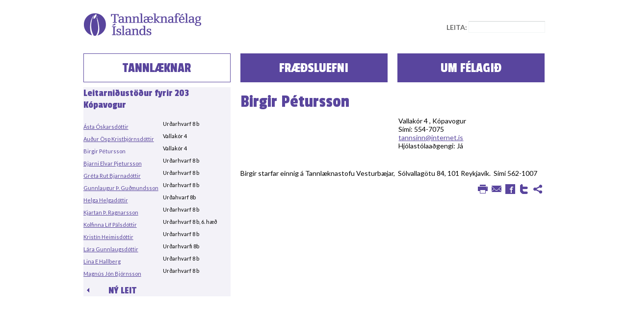

--- FILE ---
content_type: text/html; charset=UTF-8
request_url: https://www.tannsi.is/tannlaeknir/birgir-petursson
body_size: 2859
content:
<!DOCTYPE html PUBLIC "-//W3C//DTD XHTML 1.0 Transitional//EN" "http://www.w3.org/TR/xhtml1/DTD/xhtml1-transitional.dtd">
<html xmlns="http://www.w3.org/1999/xhtml">
<head>
<meta http-equiv="Content-Type" content="text/html; charset=utf-8" />
<meta name="keywords" content="" />
<meta name="description" content="" />
<meta name="viewport" content="initial-scale = 0.8,maximum-scale = 0.8,user-scalable=no,width=device-width" />
<title>Tannlæknafélag Íslands - Tannlæknar - Birgir Pétursson</title>

<link href="/css/main.css" rel="stylesheet" type="text/css" />
<link href="/css/prettyPhoto.css" rel="stylesheet" type="text/css" />

<script type="text/javascript" src="https://ajax.googleapis.com/ajax/libs/jquery/1.8.1/jquery.min.js"></script>
<script type="text/javascript" src="https://ajax.googleapis.com/ajax/libs/jqueryui/1.9.1/jquery-ui.min.js"></script>
<script type="text/javascript" src="/js/jquery.prettyPhoto.js" ></script>
<script type="text/javascript" src="/js/jquery.mousewheel.min.js" ></script>
<script type="text/javascript" src="/js/jquery.mCustomScrollbar.min.js" ></script>
<link href="https://fonts.googleapis.com/css?family=Passion+One" rel='stylesheet' type='text/css'>
<link href="https://fonts.googleapis.com/css?family=Lato:400,700,400italic,700italic" rel='stylesheet' type='text/css'>
<link rel="shortcut icon" href="/favicon.ico" />
<script type="text/javascript">var switchTo5x=true;</script>
<script type="text/javascript" src="https://w.sharethis.com/button/buttons.js?onmouseover=false"></script>
<script type="text/javascript">stLight.options({publisher: "ur-4c0dd4a5-98e1-c829-d6b5-f9b7229659dd",onmouseover:"false"});</script>
</head>

<!--[if lt IE 7 ]> <body class="ie6 ie"> <![endif]-->
<!--[if IE 7 ]>    <body class="ie7 ie"> <![endif]-->
<!--[if IE 8 ]>    <body class="ie8 ie"> <![endif]-->
<!--[if IE 9 ]>    <body class="ie9 ie"> <![endif]-->
<!--[if (gt IE 9)|!(IE)]><!-->
<body>
<!--<![endif]-->
	<div id="fb-root"></div>
	<script>(function(d, s, id) {
	  var js, fjs = d.getElementsByTagName(s)[0];
	  if (d.getElementById(id)) return;
	  js = d.createElement(s); js.id = id;
	  js.src = "//connect.facebook.net/en_US/all.js#xfbml=1&appId=";
	  fjs.parentNode.insertBefore(js, fjs);
	}(document, 'script', 'facebook-jssdk'));</script>

<div id="wrapper">
	<div id="header">
		<h1><a href="/">Tannlæknafélag Íslands</a></h1>
		<div class="search">
	<form action="/search/string" method="post">
		<label for="search">Leita:</label>
		<span><input type="text" name="search" id="search" /></span>
	</form>
</div>			</div>
	<div id="container">
					<div class="menu">
				<ul class="menu">
					<li class="active"><a href="/tannlaeknar">Tannlæknar</a></li>
					<li class="nosmall"><a href="/fraedsluefni">Fræðsluefni</a></li>
					<li class="nosmall"><a href="/frettir">Um félagið</a></li>
				</ul>
			</div>
				<div class="content">
	<div id="leftbar" class="sidebar nomed">
		<div class="results checker box">
			<h2>Leitarniðustöður fyrir 203 Kópavogur</h2>
			<ul class="result">
									<li class="odd">
						<div class="c1"><a href="/tannlaeknir/asta-oskarsdottir">Ásta Óskarsdóttir</a></div>
						<div class="c2">Urðarhvarf 8 b</div>
					</li>
									<li class="">
						<div class="c1"><a href="/tannlaeknir/audur-zsp-kristbjzrnsdottir">Auður Ösp Kristbjörnsdóttir</a></div>
						<div class="c2">Vallakór 4</div>
					</li>
									<li class="odd active">
						<div class="c1"><a href="/tannlaeknir/birgir-petursson">Birgir Pétursson</a></div>
						<div class="c2">Vallakór 4 </div>
					</li>
									<li class="">
						<div class="c1"><a href="/tannlaeknir/bjarni-elvar-pjetursson">Bjarni Elvar Pjetursson</a></div>
						<div class="c2">Urðarhvarf 8 b</div>
					</li>
									<li class="odd">
						<div class="c1"><a href="/tannlaeknir/greta-rut-bjarnadottir">Gréta Rut Bjarnadóttir</a></div>
						<div class="c2">Urðarhvarf 8 b</div>
					</li>
									<li class="">
						<div class="c1"><a href="/tannlaeknir/gunnlaugur-x-gudmundsson">Gunnlaugur Þ. Guðmundsson</a></div>
						<div class="c2">Urðarhvarf 8 b</div>
					</li>
									<li class="odd">
						<div class="c1"><a href="/tannlaeknir/helga-helgadottir">Helga Helgadóttir</a></div>
						<div class="c2">Urðahvarf 8b</div>
					</li>
									<li class="">
						<div class="c1"><a href="/tannlaeknir/kjartan-x-ragnarsson">Kjartan Þ. Ragnarsson</a></div>
						<div class="c2">Urðarhvarf 8 b</div>
					</li>
									<li class="odd">
						<div class="c1"><a href="/tannlaeknir/kolfinna-lif-palsdottir">Kolfinna Líf Pálsdóttir</a></div>
						<div class="c2">Urðarhvarf 8 b, 6. hæð</div>
					</li>
									<li class="">
						<div class="c1"><a href="/tannlaeknir/kristin-heimisdottir">Kristín Heimisdóttir</a></div>
						<div class="c2">Urðarhvarf 8 b</div>
					</li>
									<li class="odd">
						<div class="c1"><a href="/tannlaeknir/lara-gunnlaugsdottir">Lára Gunnlaugsdóttir</a></div>
						<div class="c2">Urðarhvarfi 8b</div>
					</li>
									<li class="">
						<div class="c1"><a href="/tannlaeknir/lina-e-hallberg">Lina E Hallberg</a></div>
						<div class="c2">Urðarhvarf 8 b</div>
					</li>
									<li class="odd">
						<div class="c1"><a href="/tannlaeknir/magnus-jon-bjzrnsson">Magnús Jón Björnsson</a></div>
						<div class="c2">Urðarhvarf 8 b</div>
					</li>
							</ul>
			<a class="bigbtn" href="/tannlaeknar"><span>Ný leit</span></a>
		</div>
	</div>
	<div id="mainbar" class="fullmed">
		<div class="article">
			<div class="box">
				<div class="heading">
					<h3></h3>
					<h2>Birgir Pétursson</h2>
				</div>
				<div class="images">
					<div class="mainimage">
											</div>
					<div class="description">
						<div>Vallakór 4 , Kópavogur</div>
						<div>Sími: 554-7075</div>
						<div><a href="/cdn-cgi/l/email-protection#4236232c2c312b2c2c022b2c3627302c27366c2b31"><span class="__cf_email__" data-cfemail="83f7e2ededf0eaededc3eaedf7e6f1ede6f7adeaf0">[email&#160;protected]</span></a></div>
						<div>Hjólastólaaðgengi: Já</div>
					</div>
					<div class="thumbnails">
											</div>
				</div>
				<div class="info">
					<div>&#160;</div>
<div>Birgir starfar einnig á Tannlæknastofu Vesturbæjar,&#160; Sólvallagötu 84, 101 Reykjavík.&#160; Sími 562-1007</div>				</div>
				<div class="foot">
										<div class="social">
						<a class="socialbtn print" href="#">Prenta</a>
						<span class='st_email_custom' displayText='Senda'></span>
						<span class='st_facebook_custom' displayText='Deila'></span>
						<span class='st_twitter_custom' displayText='Tvísta'></span>
						<span class='st_sharethis_custom' displayText='Segja frá'></span>
					</div>
				</div>
			</div>
		</div>
	</div>
</div>					<div class="menu nomed nobig">
				<ul class="menu">
					<li class="nosmall"><a href="/tannlaeknar">Tannlæknar</a></li>
					<li><a href="/fraedsluefni">Fræðsluefni</a></li>
					<li><a href="/frettir">Um félagið</a></li>
				</ul>
			</div>
			</div>
	<div id="footer">
		<div class="search">
	<form action="/search/string" method="post">
		<label for="search">Leita:</label>
		<span><input type="text" name="search" id="search" /></span>
	</form>
</div>		<div class="footerbox">
					</div>
	</div>
</div>

<script data-cfasync="false" src="/cdn-cgi/scripts/5c5dd728/cloudflare-static/email-decode.min.js"></script><script type="text/javascript">
$(document).ready(function(){
	
	$("a[rel^='prettyPhoto']").prettyPhoto({
		animationSpeed: 'normal', /* fast/slow/normal */
		padding: 40, /* padding for each side of the picture */
		opacity: 0.35, /* Value betwee 0 and 1 */
		showTitle: true, /* true/false */
		allowresize: true, /* true/false */
		counter_separator_label: '/', /* The separator for the gallery counter 1 "of" 2 */
		theme: 'light_rounded', /* light_rounded / dark_rounded / light_square / dark_square */
		callback: function(){}
	});
	
	$('.socialbtn.print').click(function(){
		window.print();
		return false;
	});
	
	$('a.confirm').click(function(){
		var text = $(this).text();
		var answer = confirm("Ertu viss um að þú viljir '"+text+"'?");
		if(answer){
			return true;
		}else{
			return false;
		}
	});
	
	$('select').change(function(){
		if($(this).parent().hasClass('selfield')){
			var text = $(this).find('option:selected').text();
			$(this).parent().find('span').text(text);
		}
	});
	
	$('.option input[type=checkbox]').change(function(){
		if($(this).parent().parent().hasClass('selectbox')){
			if($(this).is(':checked')){
				$(this).parent().find('.option').removeClass('hidden');
			}else{
				$(this).parent().find('.option').addClass('hidden');
			}
			$(this).parent().find('.option input').attr('checked',false);
		}
	});
	
});

$(window).load(function(){
	/*$('.selectbox').css({'overflow':'hidden'});
	$('.selectbox').mCustomScrollbar({
		scrollInertia:0,
		autoDraggerLength:false
	});*/
});

</script>
<script defer src="https://static.cloudflareinsights.com/beacon.min.js/vcd15cbe7772f49c399c6a5babf22c1241717689176015" integrity="sha512-ZpsOmlRQV6y907TI0dKBHq9Md29nnaEIPlkf84rnaERnq6zvWvPUqr2ft8M1aS28oN72PdrCzSjY4U6VaAw1EQ==" data-cf-beacon='{"version":"2024.11.0","token":"f8144fa0e553489db60ba5da93b9d160","r":1,"server_timing":{"name":{"cfCacheStatus":true,"cfEdge":true,"cfExtPri":true,"cfL4":true,"cfOrigin":true,"cfSpeedBrain":true},"location_startswith":null}}' crossorigin="anonymous"></script>
</body>
</html>


--- FILE ---
content_type: text/css
request_url: https://www.tannsi.is/css/main.css
body_size: 3567
content:
*{margin:0px;padding:0px;}

html,input,textarea,select,option{font-family:'Lato',Helvetica,Arial,sans-serif;font-size:14px;margin:0px;padding:0px;}
a{text-decoration:underline;color:#59459d;}
a:hover{text-decoration:none;color:#a59bca;}
a.img{border:none;text-decoration:none;}
a.img img{border:none;}
span.red{color:#aa3333;}
.nobig{display:none !important;}
#wrapper{max-width:960px;margin:auto;}

/* header */
#header{height:99px;overflow:hidden;position:relative;}
#header h1{width:250px;height:73px;background:url('../images/logo.png') right bottom no-repeat;text-indent:-9999px;overflow:hidden;position:relative;float:left;}
#header h1 a{position:absolute;bottom:0px;right:0px;width:239px;height:46px;}
#header .userbox{position:absolute;top:44px;left:50%;width:33.33%;margin-left:-16.66%;}
#header .userinfo{background:#59459d;color:white;padding:2px 0px;text-align:center;margin:0px 3%;}
#header .userinfo a{color:white;text-decoration:none;}
#header .search,#footer .search{float:right;padding:43px 9px 0 0;font-size:14px;}
#header .search label,#footer .search label{text-transform:uppercase;font-weight:bold;color:#676766;}
#header .search span,#footer .search span{border-top:1px solid #d9d9d9;display:inline-block;}
#header .search input,#footer .search input{border: 1px solid #f1f5f5;padding:2px;}
#footer .search{padding:10px 1%;}

/* content */
#container{}
#container .banner{height:290px;}
#container .banner img{width:100%;}
#container div.menu{position:relative;min-height:55px;clear:both;overflow:hidden;}
#container ul.menu{display:block;list-style:none;}
#container .menu li{display:block;float:left;width:33.33%;font-family:'Passion One',cursive;font-size:28px;}
#container .menu a{display:block;margin:10px 3%;background:#59459e;text-align:center;text-transform:uppercase;color:white;padding-top:14px;height:43px;overflow:hidden;text-decoration:none;border:1px solid #59459e;}
#container .menu a:hover,#container .menu .active a{background:white;color:#59459d;position:relative;}
#container h2{color:#59459d;font-size:21px;margin-bottom:20px;font-weight:normal;font-family:'Passion One',cursive;}
#container h3{font-weight:normal;font-size:21px;color:#59459d;font-family:'Passion One',cursive;}
#container h3 a{text-decoration:none; color:#59459d !important;}
#container .frontpage a{color:#000000;text-decoration:none;}
#container .frontpage a:hover{color:#59459d;}
#container .frontpage a.ui-state-default{color:white;}
#container .frontpage .box{font-size:14px;}
#container .checker{background:#f3f2f8;}
#container .box{padding:25px 30px;overflow:hidden;height:100%;position:relative;}
#container .sidebar{font-size:14px;}
#container .sidebar h3.topcat{padding:10px 0px 10px;}
#container .sidebar .box{margin:0px 3%;}
#container .sidebar .results.box{padding:0px;}
#container .sidebar .results .heading{background:none;margin:0px !important;}
#container .sidebar .results .heading h3{text-align:left;color:#59459d;text-transform:none;font-size:21px;}
#container .sidebar label{display:block;padding-bottom:8px;}
#container .sidebar label a{text-decoration:none;font-weight:bold;color:#59459d;}
#container .sidebar .checkfield{}
#container .sidebar .selectbox{margin-bottom:30px;}
#container .sidebar .selectbox .option{position:relative;margin:3px 0px;font-weight:bold;}
#container .sidebar .selectbox .option.hidden{display:none;}
#container .sidebar .selectbox input{position:absolute;top:0px;left:0px;opacity:0;cursor:pointer;}
#container .sidebar .selectbox label{padding:0px 0px 0px 20px;background:url('../images/checkbox.png') 0px 2px no-repeat;}
#container .sidebar .selectbox input:checked + label{background-image:url('../images/checked.png');}
#container .sidebar .selectbox .option .option{margin-left:20px;font-weight:normal;}
#container .sidebar .selfield{background:url('../images/selfield.png') right top no-repeat #b6add4;display:block;height:30px;overflow:hidden;max-width:278px;color:white;font-size:14px;position:relative;}
#container .sidebar .selfield span{display:inline-block;padding:6px 8px 0px;}
#container .sidebar .selfield select{position:absolute;top:5px;right:0px;bottom:0px;left:0px;opacity:0;width:100%;height:25px;color:#59459d;}
/*#container .sidebar .selfield select{background:none;border:none;margin:0px;padding:2px 0px;width:107%;-webkit-appearance:none;font-size:12px;color:white;height:30px;}*/
#container .sidebar .submitline{text-align:left;padding-top:16px;}
#container .sidebar .button{background:#59459d;text-align:center;text-transform:uppercase;color:white;display:inline-block;width:165px;height:35px;cursor:pointer;font-family:'Passion One',cursive;font-size:18px;border:none;}
#container .sidebar .button:hover{background:white;color:#59459d;border:1px solid #59459d;}
#container .list h3{padding-bottom:5px;}
#container .list ul{list-style:none;font-size:14px;}
#container .list li{padding:2px 0px;}
#container .lists .list{margin:10px;}
#container .lists .list:first-child{margin-bottom:20px;}
#container .sidebar .loginbox{margin:0px 3%;}
#container .sidebar .login{border-top:1px solid #59459d;min-height:148px;padding:25px 30px;background:#f3f2f8;}
#container .sidebar#leftbar .login{background:none;}
#container .sidebar .login h3{padding-bottom:10px;}
#container .sidebar .login .submitline{padding-top:5px;}
#container .sidebar .fieldline label{display:none;}
#container .sidebar .fieldline .field{display:block;margin-bottom:16px;}
#container .sidebar .fieldline input{width:92%;height:14px;background:#b6add4;color:white;border:none;font-size:14px;padding:8px 4%;}
::-webkit-input-placeholder{color:inherit;}:-moz-placeholder{color:inherit;}::-moz-placeholder{color:inherit;}:-ms-input-placeholder{color:inherit;}
.ie #container .sidebar .fieldline label{display:inline-block;clear:right;padding-bottom:11px;}
.ie #container .sidebar .fieldline .field{border-top:1px solid #d3d3d3;display:inline-block;float:right;}
.ie #container .sidebar .fieldline input{border:1px solid #eff2f2;margin:0px;padding:0px;width:163px;height:21px;}
#container .results a{}
#container .results li{display:block;clear:both;margin:0px;font-size:11px;overflow:hidden;}
#container .results li a{display:inline-block;padding:6px 0px;}
#container .results li.odd{/*border-top:1px solid #f0f4f4;border-bottom:1px solid #f0f4f4;*/}
#container .results li .c1{width:36%;float:left;}
#container .results li .c2{width:30%;float:left;}
#container .results li .c3{width:33%;float:left;}
#container .sidebar .results li .c1{width:54%;float:left;}
#container .sidebar .results li .c2{width:45%;float:left;}
#container .results .header{text-transform:uppercase;font-family:'Passion One',cursive;font-size:21px;}
#container .results .header a{text-decoration:none;color:#59459d;}
#container .results li.active a{text-decoration:none;color:#59459d;display:inline-block;}
#container .results li .active a{padding-right:14px;background:url('../images/arrow.png') right center no-repeat;}
#container .category .results li a{text-decoration:none;font-size:14px;}
#container .category .results li.active a,#container .category .results li a.active{color:black;font-weight:bold;}
#container .category .results{margin-bottom:30px;}
#container .category .results ul ul{margin:0px;}
#container .category .results ul ul li{padding-left:15px;}
#container .article{width:auto;}
#container .heading{margin-bottom:10px;}
#container .heading h3{font-size:14px;color:#4d4d4d;font-family:'Lato',sans-serif;}
#container .heading h3 a{text-decoration:none;}
#container .heading h2{font-size:36px;color:#59459d;margin-bottom:5px;}
#container .heading h2 a{color:white;text-decoration:none;}
#container .news .heading{text-align:left;min-height:51px;height:auto;}
#container .news .heading h2{}
#container .images{position:relative;overflow:hidden;margin-bottom:10px;min-height:80px;}
#container .images img{border:1px solid #e9ecf1;}
#container .images .mainimage{width:50%;max-height:300px;max-width: 300px;overflow:hidden;}
#container .images .mainimage img{max-width:100%;max-height:100%;float:right;border:none;}
#container .images .articleimage{width:100%;max-height:500px;max-width: 700px;overflow:hidden;}
#container .images .articleimage img{max-width:100%;max-height:100%;float:right;border:none;}
#container .images .description{position:absolute;top:0px;right:0px;width:48%;}
#container .images .thumbnails{position:absolute;right:0px;bottom:0px;width:48%;max-height:50%;overflow:hidden;}
#container .images .thumbnails a{margin:5px 0px 0px 5px;border:1px solid #e9ecf1;overflow:hidden;width:79px;height:52px;display:inline-block;}
#container .images .thumbnails img{min-width:100%;min-height:100%;border:none;}
#container .info{}
#container .foot{min-height:31px;margin-top:10px;}
#container .social{float:right;}
#container .social a,.st_email_custom,.st_twitter_custom,.st_facebook_custom,.st_sharethis_custom{width:28px;height:28px;background:center no-repeat;display:block;float:left;text-indent:-9999px;overflow:hidden;cursor:pointer;}
#container .social a.print{background-image:url('../images/printer.png');}
#container .social a.send,.st_email_custom{background-image:url('../images/letter.png');}
#container .social a.share,.st_facebook_custom{background-image:url('../images/facebook.png');}
#container .social a.tweet,.st_twitter_custom{background-image:url('../images/twitter.png');}
#container .social a.sharethis,.st_sharethis_custom{background-image:url('../images/sharethis.png');}
#container a.bigbtn{display:inline-block;text-decoration:none;text-align:center;text-transform:uppercase;font-family:'Passion One',cursive;font-size:21px;}
#container a.bigbtn span{display:block;width:120px;}
#container .results .bigbtn{margin-top:10px;}
#container .results .bigbtn span{background:url('../images/arrow3.png') 7px center no-repeat;padding-left:20px;}
#container #bigbar .category{margin:10px 1%;float:left;width:23%}
#container #bigbar .category .box{height:310px;padding:0px;padding-bottom:40px;}
#container #bigbar .category ul{list-style:disc;color:#59459d;padding-left:30px;}
#container #bigbar .category a{text-decoration:none;}
#container #leftbar .category .image{margin:-25px -30px 0px;}
#container .category .image img{width:100%;}
#container .category .heading{background:#59459d;height:31px;}
#container #leftbar .category .heading{margin:0px -30px;}
#container .category .heading h3{font-size:18px;padding-top:7px;color:white;text-align:center;font-family:'Passion One',cursive;text-transform:uppercase;font-weight:normal;}
#container #mainbar .category .image{position:absolute;top:10px;right:0px;height:97px;margin:0px;}
#container #mainbar .category .image img{width:auto;height:100%;min-height:100%;}
#container #mainbar .category .heading{text-align:left;height:97px;padding-right:150px;}
#container .category .bigbtn.meira{position:absolute;bottom:0px;right:0px;font-weight:normal;font-family:'Lato',sans-serif;background:#f3f2f8;padding:10px;}
#container .category .bigbtn.meira span{background:url('../images/arrow4.png') 100% 55% no-repeat;width:auto;padding-right:10px;font-size:14px;}
#container .extended .images .mainimage{width:85%;}
#container .extended .images .thumbnails{max-height:none;width:86px;max-width:15%;overflow:hidden;}
#container .news .box{margin-bottom:20px;border-bottom:1px solid #59459D;}
#container .news .list{margin-left:10px;}
#container .news .heading h2 a{color:#59459D;}
#container .news li.newsitem{font-size:16px;}
#container .news li.newsitem span{font-size:14px;color:#4d4d4d;display:inline-block;margin-right:10px;}
#container .news li.newsitem h3{display:inline-block;font-weight:normal;font-family:'Lato',sans-serif;font-size:16px;}
#container iframe{max-width:100%;}
#container .third{float:left;width:33.33%;}
#container .third .box{margin-left: 4.5%;margin-right:4.5%;}
#container .user{margin:10px 1%;position:relative;}
#container .user .userbox{}
#container .user h2{text-transform:uppercase;font-size:46px;text-align:center;margin:0px;}
#container .user .usermenu{}
#container .user h3{color:#4d4d4d;font-size:18px;font-weight:bold;padding:0px 0px 0.5em;font-family:'Lato',sans-serif;text-align:center;}
#container .user h2 a,#container .user h3 a{text-decoration:none;color:inherit;}
#container .user ul{display:block;list-style:disc;background:#59459d;color:white;text-align:center;padding:3px 0px;}
#container .user li{display:inline-block;margin-left:10px;}
#container .user li:first-child{}
#container .user li a{text-decoration:none;color:white;}
#container .user li a:hover{color:#a59bca;}
#mainbar .line{margin:8px 0px;}
#mainbar .line label{display:inline-block;width:20%;text-align:right;}
#mainbar .line span{display:inline-block;width:50%;}
#mainbar .line span input,#container #mainbar .line span select,#mainbar .line textarea{width:92%;border:none;background:#b6add4;color:white;padding:8px 4%;}
#container #mainbar .line span select{width:100%;}
#mainbar .line textarea{height:50px;}
#mainbar .contactform .contactformsubmit input{background:#59459d;text-align:center;text-transform:uppercase;color:white;display:inline-block;width:165px;height:35px;font-family:'Passion One',cursive;cursor:pointer;font-size:18px;border: none;width:54%;margin-left:21%;}
#mainbar .myndir{float:right;width:27%;}
#mainbar .myndir .imgitem{float:left;margin:3px;padding:3px;border:1px solid #CCC;position:relative;}
#mainbar .myndir .cutimg{min-height: 30px;padding-bottom: 5px;display: block;}
#mainbar .myndir .selecttype{float:left;clear:left;}
#mainbar .myndir .removetaggedphoto{display:block;position:absolute;top:1px;right:1px;color:red;background:white;border:1px solid red;padding:0 1px;}
/* jquery ui calendar */
.ui-widget{width:195px;margin:auto;}
.ui-widget#ui-datepicker-div{background:white;border:1px solid #d3d3d3;padding:2px;display:none;}
.ui-widget .ui-datepicker-header{position:relative;text-align:center;font-size:12px;}
.ui-widget .ui-datepicker-prev{position:absolute;top:0px;left:0px;width:15px;height:15px;background:url('../images/calLeft.png') center no-repeat;cursor:pointer;}
.ui-widget .ui-datepicker-next{position:absolute;top:0px;right:0px;width:15px;height:15px;background:url('../images/calRight.png') center no-repeat;cursor:pointer;}
.ui-widget .ui-datepicker-prev span,.ui-widget .ui-datepicker-next span{display:none;}
.ui-widget table{margin:auto;}
.ui-widget table thead{display:none;}
.ui-widget table td{border-top:1px solid #d3d3d3;width:25px;height:23px;}
.ui-widget table td .ui-state-default{border:1px solid #edf1f1;width:19px;height:19px;background:#ffffff;display:block;text-align:right;padding:2px 4px 0 0;color:black;text-decoration:none;}
.ui-widget table td.ui-datepicker-other-month .ui-state-default{color:#999999;}
.ui-widget table td a.ui-state-default{margin-top:-1px;border:none;padding:3px 5px 1px 1px;background:url('../images/calActive.png') center no-repeat;color:white;}
.ui-widget table td a.ui-state-active{background:#ddd;color:black;}/*#efefef*/

#leftbar{position:relative;width:33.33%;float:left;}
#centerbar{position:relative;width:33.33%;float:left;}
#mainbar{position:relative;width:66.66%;float:right;}
#rightbar{position:relative;width:33.33%;float:right;}
.extended #leftbar{width:24.6%;}
.extended #mainbar{width:75.4%;}
.frontpage #leftbar .box{min-height:298px;overflow:auto;}
#leftbar .ad{padding:0px 0px 16px;margin:0px 3%;overflow:hidden;text-align:center;}
#centerbar .ad{padding:0px 0px 16px;margin:0px 3%;overflow:hidden;text-align:center;}
#centerbar .box{height:398px;}
#mainbar .box{margin:0px 1.5%;padding:10px 0px;}
#rightbar .box{}
#rightbar .box{border-top:1px solid #59459d;}
#rightbar .box:first-child{border-top:none;}
#leftbar .login .fieldline{padding:5px 0px;}
#leftbar .login .fieldline label{padding:5px 0px 0px;}
#leftbar .login .fieldline .field{display:block;float:none;padding:0px 1px;}
#leftbar .login .fieldline input{}
#leftbar .login .button{width:100%;}

/* footer */
#footer{clear:both;padding-top:50px;position:relative;}
#footer .search{display:none;}
#footer .footerbox{clear:both;margin:0px 1%;padding:10px;text-align:center;font-size:14px;color:#666666;}

/* scrollbar */
.mCSB_container{padding:7px;}
.mCSB_scrollTools{position:absolute;width:11px;border-left:1px solid #f1f5f5;background:#f3f7f7;top:0px;right:0px;bottom:0px;height:100%;}
.mCSB_draggerContainer{height:100%;}
.mCSB_dragger{width:9px;height:54px;}
.mCSB_dragger_bar{width:9px;height:54px;background:url('../images/scrollbar.png');}

/* responsive */
@media screen and (max-width:940px) {
	.nobig{display:block !important;}
	.nomed{display:none !important;}
	#mainbar.fullmed{width:100%;margin:0px;}
}

@media screen and (max-width:700px) {
	.nobig{display:block;}
	.nomed,.nosmall{display:none !important;}
	.nomed.nobig{display:block !important;}
	#header .search{display:none;}
	#container .menu li{float:none;width:auto;}
	#container .banner{height:120px;}
	#container .sidebar{width:100%;}
	#container #bigbar{width:100%;margin:0px;}
	#container #bigbar .category{width:auto;float:none;margin:10px 3%;}
	#container #bigbar .category .box{height:auto;}
	#container .category .image{position:absolute;top:0px;right:0px;height:97px;margin:0px;}
	#container .category .image img{width:auto;height:100%;min-height:100%;}
	#container .category .heading{text-align:left;height:97px;padding-right:150px;}
	#container .third{float:none;width:auto;}
	#container .third .box{margin:0px 3%;}
	#container .user{margin:10px 3%;}
	#container .user .userbox{height:90px;}
	#container .user .usermenu{float:none;}
	#container .user h3{float:none;padding:0px;}
	#container .user ul{float:none;margin:auto;width:95%;}
	#container .user li{border:none;border-bottom:1px solid #3b2e69;width:33%;float:left;height:35px;background:none;}
	#container .user li a{border:1px solid #b0adcb;border-top:1px solid #b8b7ce;border-bottom:1px solid #b8b7ce;background:url('../images/user2.png');height:23px;padding-top:10px;display:block;margin-right:1px;margin-top: 10px;color: #59459d !important;}
	#container .results li .c1{width:54%;}
	#container .results li .c2{width:45%;}
	#container .results li .c3{display:none;}
	#mainbar .box{margin:0px 3%;}
	#mainbar{width:100% !important;margin:0px;}
	#container #mainbar .line label{width:30%;}
	#container #mainbar .line span{width:60%;}
	#container #mainbar .myndir{float:none;width:100%;}
	#footer .search{display:block;text-align:center;width:100%;}
}

@media print{
	#header h1{text-indent:0px;font-size:20px;}
	.menu,.sidebar{display:none;}
	#mainbar{width:100% !important;}
}

.adpoints{position:absolute;top:10px;right:0px;left:0px;text-align:center;z-index:10;}
.adpoints .adpoint{display:inline-block;width:17px;height:18px;background:url('../images/slider.png') bottom;cursor:pointer;}
.adpoints .adpoint.active{background-position:top;}

